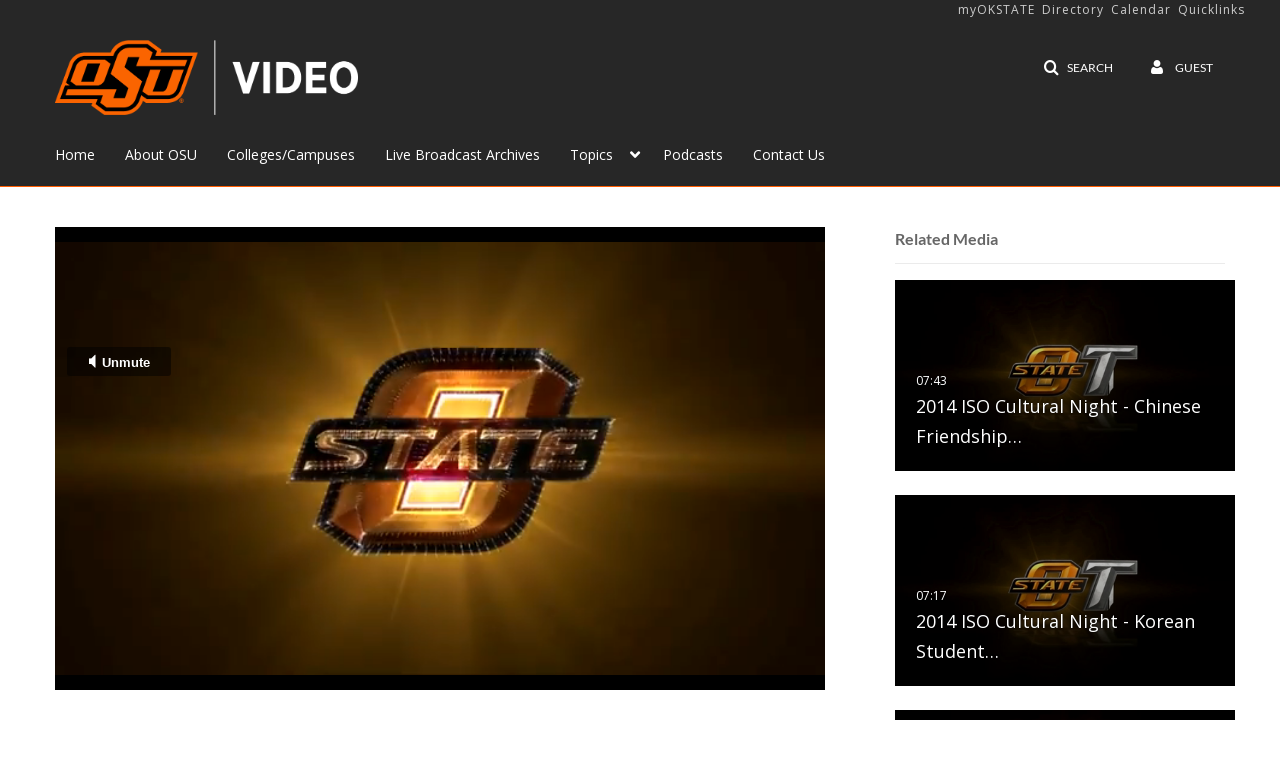

--- FILE ---
content_type: text/html; charset=UTF-8
request_url: https://video.okstate.edu/entry/sidebar/related/0_vegnw1c1?format=ajax&_=1769407875767
body_size: 7191
content:
{"content":[{"target":"#target","action":"replace","content":"    <div class=\"navbar no-space\">\n        <table class=\"table table-hover table-bordered thumbnails table-condensed related-697705863fcb7\">\n            <tbody>\n            <tr class=\"hidden-phone relatedMedia\">\n    <td>\n        <div class=\"thumbnail\">\n            \n\n<div class=\"photo-group thumb_wrapper\" tabindex=\"-1\" \ttitle=\"2014 ISO Cultural Night - Chinese Friendship Association\">\n            <a class=\"item_link\" href=\"\/media\/2014+ISO+Cultural+Night+-+Chinese+Friendship+Association\/0_64mom39z\" >\n            <img src=\"https:\/\/cfvod.kaltura.com\/p\/2354731\/sp\/235473100\/thumbnail\/entry_id\/0_64mom39z\/version\/100002\/width\/478\/height\/269\/width\/478\/height\/269\/type\/3\/quality\/100\"  alt=\"Thumbnail for 2014 ISO Cultural Night - Chinese Friendship Association\" width=\"478\" height=\"269\" class=\"thumb_img\" onerror=\"handleImageLoadError(this)\" \/>\n        <div class=\"overlay-wrapper\"><\/div>\n\n                <div class='thumb_icon label-inverse wrap-icon-film' aria-label='Video'><p class=\"thumb_icon_content\"><i class='icon-film icon-white' aria-hidden='true'><\/i><\/p><\/div>\n        <div class=\"thumb_labels_wrapper\">\n            <span class=\"screenreader-only\">2014 ISO Cultural Night - Chinese Friendship&hellip;<\/span>            <div class=\"thumb_time label-inverse wrap-icon-film\">\n                <p class=\"thumb_time_content\">\n                <span class=\"duration\" aria-hidden=\"true\">07:43<\/span><span class=\"screenreader-only\">duration 7 minutes 43 seconds<\/span>                <\/p>\n            <\/div>\n\n                            <div class=\"thumb_name label-inverse\">\n                <p class=\"thumb_name_content\">2014 ISO Cultural Night - Chinese Friendship&hellip;<\/p>\n                <\/div>\n                    <\/div>\n            <\/a><!-- item_link -->\n    \n            <div class=\"thumb_name\">\n            <p class=\"thumb_name_content_link\">\n                                    <a class=\"item_link\" href=\"\/media\/2014+ISO+Cultural+Night+-+Chinese+Friendship+Association\/0_64mom39z\" >2014 ISO Cultural Night - Chinese Friendship Association<\/a>\n                            <\/p>\n        <\/div>\n    <\/div>\n            <div>\n                <p class=\"muted thumb_user_content\">\n                    From                    <span class=\"userLink\"><a href=\"\/createdby\/[base64]\" aria-label=\"Search media by OSU Communication \"><span class=\"\">OSU Communication<\/span><\/a><\/span>                    <span class='thumbTimeAdded'>\n                        <span id=\"js-entry-date_0_64mom39z\"><\/span>\n                        <script type=\"text\/javascript\"  nonce=\"4270563009575526920\">\n                            (function() {\n                                $(document).ready(function() {\n                                    kmsReact.ReactDOM.render(kmsReact.React.createElement(kmsReact.DateRenderer, {\n                                        date: 1520302517,\n                                        context: {\"application\":{\"isLoggedIn\":false,\"userRole\":\"anonymousRole\",\"isKAF\":false,\"profileName\":\"MediaSpace\",\"enableLoadButton\":true,\"partnerId\":2354731,\"serviceUrl\":\"https:\\\/\\\/www.kaltura.com\",\"cdnUrl\":\"https:\\\/\\\/cdnapisec.kaltura.com\",\"loadThumbnailWithKs\":false,\"dateType\":2,\"shortDateFormat\":\"MM\\\/DD\\\/YYYY\",\"eSearchInfoText\":\"To search for an exact match, please use Quotation Marks. Example: \\u201ccomputer\\u201d\",\"enableEntryTitles\":true,\"timeDisplay\":\"am-pm\",\"currentLocaleCode\":\"en\",\"weekStartDay\":\"1\",\"dateFormats\":{\"longDate\":\"MMMM Do, YYYY\",\"shortDate\":\"MMMM Do, YYYY\",\"longDateNoYear\":\"MMMM Do, YYYY\"},\"playlistThumbLink\":\"playlist-page\",\"unisphereWorkspaceUrl\":\"https:\\\/\\\/unisphere.nvp1.ovp.kaltura.com\\\/v1\",\"shouldCheckAsyncJobsStatus\":false,\"enableUnlisted\":true,\"cspNonce\":\"4270563009575526920\",\"stickyNavbar\":false,\"userDataDisplay\":[\"name\",\"email\"],\"useUserTimezone\":false,\"timeZone\":\"GMT\"},\"search\":{\"eSearch\":{\"switchSortingToRelevance\":true}},\"calendar\":{\"getAppointmentUrl\":\"\\\/default\\\/calendar\\\/get-calendar-appointment\",\"showEmailOption\":false},\"eventPlatform\":{\"eventListItem\":{\"showThumbnail\":true,\"showPresenters\":true,\"showPresenterModal\":false,\"joinBuffer\":15}},\"categories\":{\"rootGalleryCategoryId\":\"83318331\"},\"toastMessages\":{\"info\":[],\"success\":[],\"warning\":[],\"error\":[]},\"analytics\":{\"serviceUrl\":\"analytics.kaltura.com\",\"appType\":1,\"appName\":\"MediaSpace\",\"moduleName\":\"default\",\"analyticsContext\":\"\"},\"inAppMessaging\":{\"ks\":\"[base64]\"},\"channelPlaylists\":{\"playlistDisplay\":\"player\"},\"history\":{\"endSeconds\":\"10\",\"endPercent\":\"90\",\"progressBarColor\":\"#00b4d1\",\"progressBarDoneColor\":\"#bbbbbb\"},\"watchlist\":{\"localStorageExpiry\":5},\"theming\":[]},\n                                        useSpan: true\n                                    } ), document.getElementById('js-entry-date_' + '0_64mom39z'));\n                                });\n                            })();\n                        <\/script>\n                    <\/span>\n                <\/p>\n            <\/div>\n        <\/div>\n    <\/td>\n<\/tr>\n<tr class=\"hidden-phone relatedMedia\">\n    <td>\n        <div class=\"thumbnail\">\n            \n\n<div class=\"photo-group thumb_wrapper\" tabindex=\"-1\" \ttitle=\"2014 ISO Cultural Night - Korean Student Association\">\n            <a class=\"item_link\" href=\"\/media\/2014+ISO+Cultural+Night+-+Korean+Student+Association\/0_1p2j18pv\" >\n            <img src=\"https:\/\/cfvod.kaltura.com\/p\/2354731\/sp\/235473100\/thumbnail\/entry_id\/0_1p2j18pv\/version\/100002\/width\/478\/height\/269\/width\/478\/height\/269\/type\/3\/quality\/100\"  alt=\"Thumbnail for 2014 ISO Cultural Night - Korean Student Association\" width=\"478\" height=\"269\" class=\"thumb_img\" onerror=\"handleImageLoadError(this)\" \/>\n        <div class=\"overlay-wrapper\"><\/div>\n\n                <div class='thumb_icon label-inverse wrap-icon-film' aria-label='Video'><p class=\"thumb_icon_content\"><i class='icon-film icon-white' aria-hidden='true'><\/i><\/p><\/div>\n        <div class=\"thumb_labels_wrapper\">\n            <span class=\"screenreader-only\">2014 ISO Cultural Night - Korean Student&hellip;<\/span>            <div class=\"thumb_time label-inverse wrap-icon-film\">\n                <p class=\"thumb_time_content\">\n                <span class=\"duration\" aria-hidden=\"true\">07:17<\/span><span class=\"screenreader-only\">duration 7 minutes 17 seconds<\/span>                <\/p>\n            <\/div>\n\n                            <div class=\"thumb_name label-inverse\">\n                <p class=\"thumb_name_content\">2014 ISO Cultural Night - Korean Student&hellip;<\/p>\n                <\/div>\n                    <\/div>\n            <\/a><!-- item_link -->\n    \n            <div class=\"thumb_name\">\n            <p class=\"thumb_name_content_link\">\n                                    <a class=\"item_link\" href=\"\/media\/2014+ISO+Cultural+Night+-+Korean+Student+Association\/0_1p2j18pv\" >2014 ISO Cultural Night - Korean Student Association<\/a>\n                            <\/p>\n        <\/div>\n    <\/div>\n            <div>\n                <p class=\"muted thumb_user_content\">\n                    From                    <span class=\"userLink\"><a href=\"\/createdby\/[base64]\" aria-label=\"Search media by OSU Communications \"><span class=\"\">OSU Communications<\/span><\/a><\/span>                    <span class='thumbTimeAdded'>\n                        <span id=\"js-entry-date_0_1p2j18pv\"><\/span>\n                        <script type=\"text\/javascript\"  nonce=\"4270563009575526920\">\n                            (function() {\n                                $(document).ready(function() {\n                                    kmsReact.ReactDOM.render(kmsReact.React.createElement(kmsReact.DateRenderer, {\n                                        date: 1520302519,\n                                        context: {\"application\":{\"isLoggedIn\":false,\"userRole\":\"anonymousRole\",\"isKAF\":false,\"profileName\":\"MediaSpace\",\"enableLoadButton\":true,\"partnerId\":2354731,\"serviceUrl\":\"https:\\\/\\\/www.kaltura.com\",\"cdnUrl\":\"https:\\\/\\\/cdnapisec.kaltura.com\",\"loadThumbnailWithKs\":false,\"dateType\":2,\"shortDateFormat\":\"MM\\\/DD\\\/YYYY\",\"eSearchInfoText\":\"To search for an exact match, please use Quotation Marks. Example: \\u201ccomputer\\u201d\",\"enableEntryTitles\":true,\"timeDisplay\":\"am-pm\",\"currentLocaleCode\":\"en\",\"weekStartDay\":\"1\",\"dateFormats\":{\"longDate\":\"MMMM Do, YYYY\",\"shortDate\":\"MMMM Do, YYYY\",\"longDateNoYear\":\"MMMM Do, YYYY\"},\"playlistThumbLink\":\"playlist-page\",\"unisphereWorkspaceUrl\":\"https:\\\/\\\/unisphere.nvp1.ovp.kaltura.com\\\/v1\",\"shouldCheckAsyncJobsStatus\":false,\"enableUnlisted\":true,\"cspNonce\":\"4270563009575526920\",\"stickyNavbar\":false,\"userDataDisplay\":[\"name\",\"email\"],\"useUserTimezone\":false,\"timeZone\":\"GMT\"},\"search\":{\"eSearch\":{\"switchSortingToRelevance\":true}},\"calendar\":{\"getAppointmentUrl\":\"\\\/default\\\/calendar\\\/get-calendar-appointment\",\"showEmailOption\":false},\"eventPlatform\":{\"eventListItem\":{\"showThumbnail\":true,\"showPresenters\":true,\"showPresenterModal\":false,\"joinBuffer\":15}},\"categories\":{\"rootGalleryCategoryId\":\"83318331\"},\"toastMessages\":{\"info\":[],\"success\":[],\"warning\":[],\"error\":[]},\"analytics\":{\"serviceUrl\":\"analytics.kaltura.com\",\"appType\":1,\"appName\":\"MediaSpace\",\"moduleName\":\"default\",\"analyticsContext\":\"\"},\"inAppMessaging\":{\"ks\":\"[base64]\"},\"channelPlaylists\":{\"playlistDisplay\":\"player\"},\"history\":{\"endSeconds\":\"10\",\"endPercent\":\"90\",\"progressBarColor\":\"#00b4d1\",\"progressBarDoneColor\":\"#bbbbbb\"},\"watchlist\":{\"localStorageExpiry\":5},\"theming\":[]},\n                                        useSpan: true\n                                    } ), document.getElementById('js-entry-date_' + '0_1p2j18pv'));\n                                });\n                            })();\n                        <\/script>\n                    <\/span>\n                <\/p>\n            <\/div>\n        <\/div>\n    <\/td>\n<\/tr>\n<tr class=\"hidden-phone relatedMedia\">\n    <td>\n        <div class=\"thumbnail\">\n            \n\n<div class=\"photo-group thumb_wrapper\" tabindex=\"-1\" \ttitle=\"2014 ISO Cultural Night - African Student Association\">\n            <a class=\"item_link\" href=\"\/media\/2014+ISO+Cultural+Night+-+African+Student+Association\/0_pdust96o\" >\n            <img src=\"https:\/\/cfvod.kaltura.com\/p\/2354731\/sp\/235473100\/thumbnail\/entry_id\/0_pdust96o\/version\/100002\/width\/478\/height\/269\/width\/478\/height\/269\/type\/3\/quality\/100\"  alt=\"Thumbnail for 2014 ISO Cultural Night - African Student Association\" width=\"478\" height=\"269\" class=\"thumb_img\" onerror=\"handleImageLoadError(this)\" \/>\n        <div class=\"overlay-wrapper\"><\/div>\n\n                <div class='thumb_icon label-inverse wrap-icon-film' aria-label='Video'><p class=\"thumb_icon_content\"><i class='icon-film icon-white' aria-hidden='true'><\/i><\/p><\/div>\n        <div class=\"thumb_labels_wrapper\">\n            <span class=\"screenreader-only\">2014 ISO Cultural Night - African Student&hellip;<\/span>            <div class=\"thumb_time label-inverse wrap-icon-film\">\n                <p class=\"thumb_time_content\">\n                <span class=\"duration\" aria-hidden=\"true\">08:16<\/span><span class=\"screenreader-only\">duration 8 minutes 16 seconds<\/span>                <\/p>\n            <\/div>\n\n                            <div class=\"thumb_name label-inverse\">\n                <p class=\"thumb_name_content\">2014 ISO Cultural Night - African Student&hellip;<\/p>\n                <\/div>\n                    <\/div>\n            <\/a><!-- item_link -->\n    \n            <div class=\"thumb_name\">\n            <p class=\"thumb_name_content_link\">\n                                    <a class=\"item_link\" href=\"\/media\/2014+ISO+Cultural+Night+-+African+Student+Association\/0_pdust96o\" >2014 ISO Cultural Night - African Student Association<\/a>\n                            <\/p>\n        <\/div>\n    <\/div>\n            <div>\n                <p class=\"muted thumb_user_content\">\n                    From                    <span class=\"userLink\"><a href=\"\/createdby\/[base64]\" aria-label=\"Search media by OSU Communications \"><span class=\"\">OSU Communications<\/span><\/a><\/span>                    <span class='thumbTimeAdded'>\n                        <span id=\"js-entry-date_0_pdust96o\"><\/span>\n                        <script type=\"text\/javascript\"  nonce=\"4270563009575526920\">\n                            (function() {\n                                $(document).ready(function() {\n                                    kmsReact.ReactDOM.render(kmsReact.React.createElement(kmsReact.DateRenderer, {\n                                        date: 1520302539,\n                                        context: {\"application\":{\"isLoggedIn\":false,\"userRole\":\"anonymousRole\",\"isKAF\":false,\"profileName\":\"MediaSpace\",\"enableLoadButton\":true,\"partnerId\":2354731,\"serviceUrl\":\"https:\\\/\\\/www.kaltura.com\",\"cdnUrl\":\"https:\\\/\\\/cdnapisec.kaltura.com\",\"loadThumbnailWithKs\":false,\"dateType\":2,\"shortDateFormat\":\"MM\\\/DD\\\/YYYY\",\"eSearchInfoText\":\"To search for an exact match, please use Quotation Marks. Example: \\u201ccomputer\\u201d\",\"enableEntryTitles\":true,\"timeDisplay\":\"am-pm\",\"currentLocaleCode\":\"en\",\"weekStartDay\":\"1\",\"dateFormats\":{\"longDate\":\"MMMM Do, YYYY\",\"shortDate\":\"MMMM Do, YYYY\",\"longDateNoYear\":\"MMMM Do, YYYY\"},\"playlistThumbLink\":\"playlist-page\",\"unisphereWorkspaceUrl\":\"https:\\\/\\\/unisphere.nvp1.ovp.kaltura.com\\\/v1\",\"shouldCheckAsyncJobsStatus\":false,\"enableUnlisted\":true,\"cspNonce\":\"4270563009575526920\",\"stickyNavbar\":false,\"userDataDisplay\":[\"name\",\"email\"],\"useUserTimezone\":false,\"timeZone\":\"GMT\"},\"search\":{\"eSearch\":{\"switchSortingToRelevance\":true}},\"calendar\":{\"getAppointmentUrl\":\"\\\/default\\\/calendar\\\/get-calendar-appointment\",\"showEmailOption\":false},\"eventPlatform\":{\"eventListItem\":{\"showThumbnail\":true,\"showPresenters\":true,\"showPresenterModal\":false,\"joinBuffer\":15}},\"categories\":{\"rootGalleryCategoryId\":\"83318331\"},\"toastMessages\":{\"info\":[],\"success\":[],\"warning\":[],\"error\":[]},\"analytics\":{\"serviceUrl\":\"analytics.kaltura.com\",\"appType\":1,\"appName\":\"MediaSpace\",\"moduleName\":\"default\",\"analyticsContext\":\"\"},\"inAppMessaging\":{\"ks\":\"[base64]\"},\"channelPlaylists\":{\"playlistDisplay\":\"player\"},\"history\":{\"endSeconds\":\"10\",\"endPercent\":\"90\",\"progressBarColor\":\"#00b4d1\",\"progressBarDoneColor\":\"#bbbbbb\"},\"watchlist\":{\"localStorageExpiry\":5},\"theming\":[]},\n                                        useSpan: true\n                                    } ), document.getElementById('js-entry-date_' + '0_pdust96o'));\n                                });\n                            })();\n                        <\/script>\n                    <\/span>\n                <\/p>\n            <\/div>\n        <\/div>\n    <\/td>\n<\/tr>\n<tr class=\"hidden-phone relatedMedia\">\n    <td>\n        <div class=\"thumbnail\">\n            \n\n<div class=\"photo-group thumb_wrapper\" tabindex=\"-1\" \ttitle=\"2014 ISO Cultural Night - Iranian Student Association\">\n            <a class=\"item_link\" href=\"\/media\/2014+ISO+Cultural+Night+-+Iranian+Student+Association\/0_x84jsgah\" >\n            <img src=\"https:\/\/cfvod.kaltura.com\/p\/2354731\/sp\/235473100\/thumbnail\/entry_id\/0_x84jsgah\/version\/100002\/width\/478\/height\/269\/width\/478\/height\/269\/type\/3\/quality\/100\"  alt=\"Thumbnail for 2014 ISO Cultural Night - Iranian Student Association\" width=\"478\" height=\"269\" class=\"thumb_img\" onerror=\"handleImageLoadError(this)\" \/>\n        <div class=\"overlay-wrapper\"><\/div>\n\n                <div class='thumb_icon label-inverse wrap-icon-film' aria-label='Video'><p class=\"thumb_icon_content\"><i class='icon-film icon-white' aria-hidden='true'><\/i><\/p><\/div>\n        <div class=\"thumb_labels_wrapper\">\n            <span class=\"screenreader-only\">2014 ISO Cultural Night - Iranian Student&hellip;<\/span>            <div class=\"thumb_time label-inverse wrap-icon-film\">\n                <p class=\"thumb_time_content\">\n                <span class=\"duration\" aria-hidden=\"true\">05:58<\/span><span class=\"screenreader-only\">duration 5 minutes 58 seconds<\/span>                <\/p>\n            <\/div>\n\n                            <div class=\"thumb_name label-inverse\">\n                <p class=\"thumb_name_content\">2014 ISO Cultural Night - Iranian Student&hellip;<\/p>\n                <\/div>\n                    <\/div>\n            <\/a><!-- item_link -->\n    \n            <div class=\"thumb_name\">\n            <p class=\"thumb_name_content_link\">\n                                    <a class=\"item_link\" href=\"\/media\/2014+ISO+Cultural+Night+-+Iranian+Student+Association\/0_x84jsgah\" >2014 ISO Cultural Night - Iranian Student Association<\/a>\n                            <\/p>\n        <\/div>\n    <\/div>\n            <div>\n                <p class=\"muted thumb_user_content\">\n                    From                    <span class=\"userLink\"><a href=\"\/createdby\/[base64]\" aria-label=\"Search media by OSU Communications \"><span class=\"\">OSU Communications<\/span><\/a><\/span>                    <span class='thumbTimeAdded'>\n                        <span id=\"js-entry-date_0_x84jsgah\"><\/span>\n                        <script type=\"text\/javascript\"  nonce=\"4270563009575526920\">\n                            (function() {\n                                $(document).ready(function() {\n                                    kmsReact.ReactDOM.render(kmsReact.React.createElement(kmsReact.DateRenderer, {\n                                        date: 1520302542,\n                                        context: {\"application\":{\"isLoggedIn\":false,\"userRole\":\"anonymousRole\",\"isKAF\":false,\"profileName\":\"MediaSpace\",\"enableLoadButton\":true,\"partnerId\":2354731,\"serviceUrl\":\"https:\\\/\\\/www.kaltura.com\",\"cdnUrl\":\"https:\\\/\\\/cdnapisec.kaltura.com\",\"loadThumbnailWithKs\":false,\"dateType\":2,\"shortDateFormat\":\"MM\\\/DD\\\/YYYY\",\"eSearchInfoText\":\"To search for an exact match, please use Quotation Marks. Example: \\u201ccomputer\\u201d\",\"enableEntryTitles\":true,\"timeDisplay\":\"am-pm\",\"currentLocaleCode\":\"en\",\"weekStartDay\":\"1\",\"dateFormats\":{\"longDate\":\"MMMM Do, YYYY\",\"shortDate\":\"MMMM Do, YYYY\",\"longDateNoYear\":\"MMMM Do, YYYY\"},\"playlistThumbLink\":\"playlist-page\",\"unisphereWorkspaceUrl\":\"https:\\\/\\\/unisphere.nvp1.ovp.kaltura.com\\\/v1\",\"shouldCheckAsyncJobsStatus\":false,\"enableUnlisted\":true,\"cspNonce\":\"4270563009575526920\",\"stickyNavbar\":false,\"userDataDisplay\":[\"name\",\"email\"],\"useUserTimezone\":false,\"timeZone\":\"GMT\"},\"search\":{\"eSearch\":{\"switchSortingToRelevance\":true}},\"calendar\":{\"getAppointmentUrl\":\"\\\/default\\\/calendar\\\/get-calendar-appointment\",\"showEmailOption\":false},\"eventPlatform\":{\"eventListItem\":{\"showThumbnail\":true,\"showPresenters\":true,\"showPresenterModal\":false,\"joinBuffer\":15}},\"categories\":{\"rootGalleryCategoryId\":\"83318331\"},\"toastMessages\":{\"info\":[],\"success\":[],\"warning\":[],\"error\":[]},\"analytics\":{\"serviceUrl\":\"analytics.kaltura.com\",\"appType\":1,\"appName\":\"MediaSpace\",\"moduleName\":\"default\",\"analyticsContext\":\"\"},\"inAppMessaging\":{\"ks\":\"[base64]\"},\"channelPlaylists\":{\"playlistDisplay\":\"player\"},\"history\":{\"endSeconds\":\"10\",\"endPercent\":\"90\",\"progressBarColor\":\"#00b4d1\",\"progressBarDoneColor\":\"#bbbbbb\"},\"watchlist\":{\"localStorageExpiry\":5},\"theming\":[]},\n                                        useSpan: true\n                                    } ), document.getElementById('js-entry-date_' + '0_x84jsgah'));\n                                });\n                            })();\n                        <\/script>\n                    <\/span>\n                <\/p>\n            <\/div>\n        <\/div>\n    <\/td>\n<\/tr>\n<tr class=\"hidden-phone relatedMedia\">\n    <td>\n        <div class=\"thumbnail\">\n            \n\n<div class=\"photo-group thumb_wrapper\" tabindex=\"-1\" \ttitle=\"2014 ISO Cultural Night - Indonesian Overseas Student Association\">\n            <a class=\"item_link\" href=\"\/media\/2014+ISO+Cultural+Night+-+Indonesian+Overseas+Student+Association\/0_3wzrca8v\" >\n            <img src=\"https:\/\/cfvod.kaltura.com\/p\/2354731\/sp\/235473100\/thumbnail\/entry_id\/0_3wzrca8v\/version\/100002\/width\/478\/height\/269\/width\/478\/height\/269\/type\/3\/quality\/100\"  alt=\"Thumbnail for 2014 ISO Cultural Night - Indonesian Overseas Student Association\" width=\"478\" height=\"269\" class=\"thumb_img\" onerror=\"handleImageLoadError(this)\" \/>\n        <div class=\"overlay-wrapper\"><\/div>\n\n                <div class='thumb_icon label-inverse wrap-icon-film' aria-label='Video'><p class=\"thumb_icon_content\"><i class='icon-film icon-white' aria-hidden='true'><\/i><\/p><\/div>\n        <div class=\"thumb_labels_wrapper\">\n            <span class=\"screenreader-only\">2014 ISO Cultural Night - Indonesian Overseas&hellip;<\/span>            <div class=\"thumb_time label-inverse wrap-icon-film\">\n                <p class=\"thumb_time_content\">\n                <span class=\"duration\" aria-hidden=\"true\">05:24<\/span><span class=\"screenreader-only\">duration 5 minutes 24 seconds<\/span>                <\/p>\n            <\/div>\n\n                            <div class=\"thumb_name label-inverse\">\n                <p class=\"thumb_name_content\">2014 ISO Cultural Night - Indonesian Overseas&hellip;<\/p>\n                <\/div>\n                    <\/div>\n            <\/a><!-- item_link -->\n    \n            <div class=\"thumb_name\">\n            <p class=\"thumb_name_content_link\">\n                                    <a class=\"item_link\" href=\"\/media\/2014+ISO+Cultural+Night+-+Indonesian+Overseas+Student+Association\/0_3wzrca8v\" >2014 ISO Cultural Night - Indonesian Overseas Student Association<\/a>\n                            <\/p>\n        <\/div>\n    <\/div>\n            <div>\n                <p class=\"muted thumb_user_content\">\n                    From                    <span class=\"userLink\"><a href=\"\/createdby\/[base64]\" aria-label=\"Search media by OSU Communications \"><span class=\"\">OSU Communications<\/span><\/a><\/span>                    <span class='thumbTimeAdded'>\n                        <span id=\"js-entry-date_0_3wzrca8v\"><\/span>\n                        <script type=\"text\/javascript\"  nonce=\"4270563009575526920\">\n                            (function() {\n                                $(document).ready(function() {\n                                    kmsReact.ReactDOM.render(kmsReact.React.createElement(kmsReact.DateRenderer, {\n                                        date: 1520302564,\n                                        context: {\"application\":{\"isLoggedIn\":false,\"userRole\":\"anonymousRole\",\"isKAF\":false,\"profileName\":\"MediaSpace\",\"enableLoadButton\":true,\"partnerId\":2354731,\"serviceUrl\":\"https:\\\/\\\/www.kaltura.com\",\"cdnUrl\":\"https:\\\/\\\/cdnapisec.kaltura.com\",\"loadThumbnailWithKs\":false,\"dateType\":2,\"shortDateFormat\":\"MM\\\/DD\\\/YYYY\",\"eSearchInfoText\":\"To search for an exact match, please use Quotation Marks. Example: \\u201ccomputer\\u201d\",\"enableEntryTitles\":true,\"timeDisplay\":\"am-pm\",\"currentLocaleCode\":\"en\",\"weekStartDay\":\"1\",\"dateFormats\":{\"longDate\":\"MMMM Do, YYYY\",\"shortDate\":\"MMMM Do, YYYY\",\"longDateNoYear\":\"MMMM Do, YYYY\"},\"playlistThumbLink\":\"playlist-page\",\"unisphereWorkspaceUrl\":\"https:\\\/\\\/unisphere.nvp1.ovp.kaltura.com\\\/v1\",\"shouldCheckAsyncJobsStatus\":false,\"enableUnlisted\":true,\"cspNonce\":\"4270563009575526920\",\"stickyNavbar\":false,\"userDataDisplay\":[\"name\",\"email\"],\"useUserTimezone\":false,\"timeZone\":\"GMT\"},\"search\":{\"eSearch\":{\"switchSortingToRelevance\":true}},\"calendar\":{\"getAppointmentUrl\":\"\\\/default\\\/calendar\\\/get-calendar-appointment\",\"showEmailOption\":false},\"eventPlatform\":{\"eventListItem\":{\"showThumbnail\":true,\"showPresenters\":true,\"showPresenterModal\":false,\"joinBuffer\":15}},\"categories\":{\"rootGalleryCategoryId\":\"83318331\"},\"toastMessages\":{\"info\":[],\"success\":[],\"warning\":[],\"error\":[]},\"analytics\":{\"serviceUrl\":\"analytics.kaltura.com\",\"appType\":1,\"appName\":\"MediaSpace\",\"moduleName\":\"default\",\"analyticsContext\":\"\"},\"inAppMessaging\":{\"ks\":\"[base64]\"},\"channelPlaylists\":{\"playlistDisplay\":\"player\"},\"history\":{\"endSeconds\":\"10\",\"endPercent\":\"90\",\"progressBarColor\":\"#00b4d1\",\"progressBarDoneColor\":\"#bbbbbb\"},\"watchlist\":{\"localStorageExpiry\":5},\"theming\":[]},\n                                        useSpan: true\n                                    } ), document.getElementById('js-entry-date_' + '0_3wzrca8v'));\n                                });\n                            })();\n                        <\/script>\n                    <\/span>\n                <\/p>\n            <\/div>\n        <\/div>\n    <\/td>\n<\/tr>\n<tr class=\"hidden-phone relatedMedia\">\n    <td>\n        <div class=\"thumbnail\">\n            \n\n<div class=\"photo-group thumb_wrapper\" tabindex=\"-1\" \ttitle=\"2014 ISO Cultural Night - Nepalese Student Association\">\n            <a class=\"item_link\" href=\"\/media\/2014+ISO+Cultural+Night+-+Nepalese+Student+Association\/0_xivz4xeq\" >\n            <img src=\"https:\/\/cfvod.kaltura.com\/p\/2354731\/sp\/235473100\/thumbnail\/entry_id\/0_xivz4xeq\/version\/100002\/width\/478\/height\/269\/width\/478\/height\/269\/type\/3\/quality\/100\"  alt=\"Thumbnail for 2014 ISO Cultural Night - Nepalese Student Association\" width=\"478\" height=\"269\" class=\"thumb_img\" onerror=\"handleImageLoadError(this)\" \/>\n        <div class=\"overlay-wrapper\"><\/div>\n\n                <div class='thumb_icon label-inverse wrap-icon-film' aria-label='Video'><p class=\"thumb_icon_content\"><i class='icon-film icon-white' aria-hidden='true'><\/i><\/p><\/div>\n        <div class=\"thumb_labels_wrapper\">\n            <span class=\"screenreader-only\">2014 ISO Cultural Night - Nepalese Student&hellip;<\/span>            <div class=\"thumb_time label-inverse wrap-icon-film\">\n                <p class=\"thumb_time_content\">\n                <span class=\"duration\" aria-hidden=\"true\">05:48<\/span><span class=\"screenreader-only\">duration 5 minutes 48 seconds<\/span>                <\/p>\n            <\/div>\n\n                            <div class=\"thumb_name label-inverse\">\n                <p class=\"thumb_name_content\">2014 ISO Cultural Night - Nepalese Student&hellip;<\/p>\n                <\/div>\n                    <\/div>\n            <\/a><!-- item_link -->\n    \n            <div class=\"thumb_name\">\n            <p class=\"thumb_name_content_link\">\n                                    <a class=\"item_link\" href=\"\/media\/2014+ISO+Cultural+Night+-+Nepalese+Student+Association\/0_xivz4xeq\" >2014 ISO Cultural Night - Nepalese Student Association<\/a>\n                            <\/p>\n        <\/div>\n    <\/div>\n            <div>\n                <p class=\"muted thumb_user_content\">\n                    From                    <span class=\"userLink\"><a href=\"\/createdby\/[base64]\" aria-label=\"Search media by OSU Communications \"><span class=\"\">OSU Communications<\/span><\/a><\/span>                    <span class='thumbTimeAdded'>\n                        <span id=\"js-entry-date_0_xivz4xeq\"><\/span>\n                        <script type=\"text\/javascript\"  nonce=\"4270563009575526920\">\n                            (function() {\n                                $(document).ready(function() {\n                                    kmsReact.ReactDOM.render(kmsReact.React.createElement(kmsReact.DateRenderer, {\n                                        date: 1520302566,\n                                        context: {\"application\":{\"isLoggedIn\":false,\"userRole\":\"anonymousRole\",\"isKAF\":false,\"profileName\":\"MediaSpace\",\"enableLoadButton\":true,\"partnerId\":2354731,\"serviceUrl\":\"https:\\\/\\\/www.kaltura.com\",\"cdnUrl\":\"https:\\\/\\\/cdnapisec.kaltura.com\",\"loadThumbnailWithKs\":false,\"dateType\":2,\"shortDateFormat\":\"MM\\\/DD\\\/YYYY\",\"eSearchInfoText\":\"To search for an exact match, please use Quotation Marks. Example: \\u201ccomputer\\u201d\",\"enableEntryTitles\":true,\"timeDisplay\":\"am-pm\",\"currentLocaleCode\":\"en\",\"weekStartDay\":\"1\",\"dateFormats\":{\"longDate\":\"MMMM Do, YYYY\",\"shortDate\":\"MMMM Do, YYYY\",\"longDateNoYear\":\"MMMM Do, YYYY\"},\"playlistThumbLink\":\"playlist-page\",\"unisphereWorkspaceUrl\":\"https:\\\/\\\/unisphere.nvp1.ovp.kaltura.com\\\/v1\",\"shouldCheckAsyncJobsStatus\":false,\"enableUnlisted\":true,\"cspNonce\":\"4270563009575526920\",\"stickyNavbar\":false,\"userDataDisplay\":[\"name\",\"email\"],\"useUserTimezone\":false,\"timeZone\":\"GMT\"},\"search\":{\"eSearch\":{\"switchSortingToRelevance\":true}},\"calendar\":{\"getAppointmentUrl\":\"\\\/default\\\/calendar\\\/get-calendar-appointment\",\"showEmailOption\":false},\"eventPlatform\":{\"eventListItem\":{\"showThumbnail\":true,\"showPresenters\":true,\"showPresenterModal\":false,\"joinBuffer\":15}},\"categories\":{\"rootGalleryCategoryId\":\"83318331\"},\"toastMessages\":{\"info\":[],\"success\":[],\"warning\":[],\"error\":[]},\"analytics\":{\"serviceUrl\":\"analytics.kaltura.com\",\"appType\":1,\"appName\":\"MediaSpace\",\"moduleName\":\"default\",\"analyticsContext\":\"\"},\"inAppMessaging\":{\"ks\":\"[base64]\"},\"channelPlaylists\":{\"playlistDisplay\":\"player\"},\"history\":{\"endSeconds\":\"10\",\"endPercent\":\"90\",\"progressBarColor\":\"#00b4d1\",\"progressBarDoneColor\":\"#bbbbbb\"},\"watchlist\":{\"localStorageExpiry\":5},\"theming\":[]},\n                                        useSpan: true\n                                    } ), document.getElementById('js-entry-date_' + '0_xivz4xeq'));\n                                });\n                            })();\n                        <\/script>\n                    <\/span>\n                <\/p>\n            <\/div>\n        <\/div>\n    <\/td>\n<\/tr>\n<tr class=\"hidden-phone relatedMedia\">\n    <td>\n        <div class=\"thumbnail\">\n            \n\n<div class=\"photo-group thumb_wrapper\" tabindex=\"-1\" \ttitle=\"2014 ISO Cultural Night - Sri Lankan Student Association\">\n            <a class=\"item_link\" href=\"\/media\/2014+ISO+Cultural+Night+-+Sri+Lankan+Student+Association\/0_faiv7s75\" >\n            <img src=\"https:\/\/cfvod.kaltura.com\/p\/2354731\/sp\/235473100\/thumbnail\/entry_id\/0_faiv7s75\/version\/100002\/width\/478\/height\/269\/width\/478\/height\/269\/type\/3\/quality\/100\"  alt=\"Thumbnail for 2014 ISO Cultural Night - Sri Lankan Student Association\" width=\"478\" height=\"269\" class=\"thumb_img\" onerror=\"handleImageLoadError(this)\" \/>\n        <div class=\"overlay-wrapper\"><\/div>\n\n                <div class='thumb_icon label-inverse wrap-icon-film' aria-label='Video'><p class=\"thumb_icon_content\"><i class='icon-film icon-white' aria-hidden='true'><\/i><\/p><\/div>\n        <div class=\"thumb_labels_wrapper\">\n            <span class=\"screenreader-only\">2014 ISO Cultural Night - Sri Lankan Student&hellip;<\/span>            <div class=\"thumb_time label-inverse wrap-icon-film\">\n                <p class=\"thumb_time_content\">\n                <span class=\"duration\" aria-hidden=\"true\">05:45<\/span><span class=\"screenreader-only\">duration 5 minutes 45 seconds<\/span>                <\/p>\n            <\/div>\n\n                            <div class=\"thumb_name label-inverse\">\n                <p class=\"thumb_name_content\">2014 ISO Cultural Night - Sri Lankan Student&hellip;<\/p>\n                <\/div>\n                    <\/div>\n            <\/a><!-- item_link -->\n    \n            <div class=\"thumb_name\">\n            <p class=\"thumb_name_content_link\">\n                                    <a class=\"item_link\" href=\"\/media\/2014+ISO+Cultural+Night+-+Sri+Lankan+Student+Association\/0_faiv7s75\" >2014 ISO Cultural Night - Sri Lankan Student Association<\/a>\n                            <\/p>\n        <\/div>\n    <\/div>\n            <div>\n                <p class=\"muted thumb_user_content\">\n                    From                    <span class=\"userLink\"><a href=\"\/createdby\/[base64]\" aria-label=\"Search media by OSU Communications \"><span class=\"\">OSU Communications<\/span><\/a><\/span>                    <span class='thumbTimeAdded'>\n                        <span id=\"js-entry-date_0_faiv7s75\"><\/span>\n                        <script type=\"text\/javascript\"  nonce=\"4270563009575526920\">\n                            (function() {\n                                $(document).ready(function() {\n                                    kmsReact.ReactDOM.render(kmsReact.React.createElement(kmsReact.DateRenderer, {\n                                        date: 1520302576,\n                                        context: {\"application\":{\"isLoggedIn\":false,\"userRole\":\"anonymousRole\",\"isKAF\":false,\"profileName\":\"MediaSpace\",\"enableLoadButton\":true,\"partnerId\":2354731,\"serviceUrl\":\"https:\\\/\\\/www.kaltura.com\",\"cdnUrl\":\"https:\\\/\\\/cdnapisec.kaltura.com\",\"loadThumbnailWithKs\":false,\"dateType\":2,\"shortDateFormat\":\"MM\\\/DD\\\/YYYY\",\"eSearchInfoText\":\"To search for an exact match, please use Quotation Marks. Example: \\u201ccomputer\\u201d\",\"enableEntryTitles\":true,\"timeDisplay\":\"am-pm\",\"currentLocaleCode\":\"en\",\"weekStartDay\":\"1\",\"dateFormats\":{\"longDate\":\"MMMM Do, YYYY\",\"shortDate\":\"MMMM Do, YYYY\",\"longDateNoYear\":\"MMMM Do, YYYY\"},\"playlistThumbLink\":\"playlist-page\",\"unisphereWorkspaceUrl\":\"https:\\\/\\\/unisphere.nvp1.ovp.kaltura.com\\\/v1\",\"shouldCheckAsyncJobsStatus\":false,\"enableUnlisted\":true,\"cspNonce\":\"4270563009575526920\",\"stickyNavbar\":false,\"userDataDisplay\":[\"name\",\"email\"],\"useUserTimezone\":false,\"timeZone\":\"GMT\"},\"search\":{\"eSearch\":{\"switchSortingToRelevance\":true}},\"calendar\":{\"getAppointmentUrl\":\"\\\/default\\\/calendar\\\/get-calendar-appointment\",\"showEmailOption\":false},\"eventPlatform\":{\"eventListItem\":{\"showThumbnail\":true,\"showPresenters\":true,\"showPresenterModal\":false,\"joinBuffer\":15}},\"categories\":{\"rootGalleryCategoryId\":\"83318331\"},\"toastMessages\":{\"info\":[],\"success\":[],\"warning\":[],\"error\":[]},\"analytics\":{\"serviceUrl\":\"analytics.kaltura.com\",\"appType\":1,\"appName\":\"MediaSpace\",\"moduleName\":\"default\",\"analyticsContext\":\"\"},\"inAppMessaging\":{\"ks\":\"[base64]\"},\"channelPlaylists\":{\"playlistDisplay\":\"player\"},\"history\":{\"endSeconds\":\"10\",\"endPercent\":\"90\",\"progressBarColor\":\"#00b4d1\",\"progressBarDoneColor\":\"#bbbbbb\"},\"watchlist\":{\"localStorageExpiry\":5},\"theming\":[]},\n                                        useSpan: true\n                                    } ), document.getElementById('js-entry-date_' + '0_faiv7s75'));\n                                });\n                            })();\n                        <\/script>\n                    <\/span>\n                <\/p>\n            <\/div>\n        <\/div>\n    <\/td>\n<\/tr>\n<tr class=\"hidden-phone relatedMedia\">\n    <td>\n        <div class=\"thumbnail\">\n            \n\n<div class=\"photo-group thumb_wrapper\" tabindex=\"-1\" \ttitle=\"2014 ISO Cultural Night - Saudi Arabia\">\n            <a class=\"item_link\" href=\"\/media\/2014+ISO+Cultural+Night+-+Saudi+Arabia\/0_roisur4j\" >\n            <img src=\"https:\/\/cfvod.kaltura.com\/p\/2354731\/sp\/235473100\/thumbnail\/entry_id\/0_roisur4j\/version\/100002\/width\/478\/height\/269\/width\/478\/height\/269\/type\/3\/quality\/100\"  alt=\"Thumbnail for 2014 ISO Cultural Night - Saudi Arabia\" width=\"478\" height=\"269\" class=\"thumb_img\" onerror=\"handleImageLoadError(this)\" \/>\n        <div class=\"overlay-wrapper\"><\/div>\n\n                <div class='thumb_icon label-inverse wrap-icon-film' aria-label='Video'><p class=\"thumb_icon_content\"><i class='icon-film icon-white' aria-hidden='true'><\/i><\/p><\/div>\n        <div class=\"thumb_labels_wrapper\">\n            <span class=\"screenreader-only\">2014 ISO Cultural Night - Saudi Arabia<\/span>            <div class=\"thumb_time label-inverse wrap-icon-film\">\n                <p class=\"thumb_time_content\">\n                <span class=\"duration\" aria-hidden=\"true\">07:00<\/span><span class=\"screenreader-only\">duration 7 minutes 0 seconds<\/span>                <\/p>\n            <\/div>\n\n                            <div class=\"thumb_name label-inverse\">\n                <p class=\"thumb_name_content\">2014 ISO Cultural Night - Saudi Arabia<\/p>\n                <\/div>\n                    <\/div>\n            <\/a><!-- item_link -->\n    \n            <div class=\"thumb_name\">\n            <p class=\"thumb_name_content_link\">\n                                    <a class=\"item_link\" href=\"\/media\/2014+ISO+Cultural+Night+-+Saudi+Arabia\/0_roisur4j\" >2014 ISO Cultural Night - Saudi Arabia<\/a>\n                            <\/p>\n        <\/div>\n    <\/div>\n            <div>\n                <p class=\"muted thumb_user_content\">\n                    From                    <span class=\"userLink\"><a href=\"\/createdby\/[base64]\" aria-label=\"Search media by OSU Communications \"><span class=\"\">OSU Communications<\/span><\/a><\/span>                    <span class='thumbTimeAdded'>\n                        <span id=\"js-entry-date_0_roisur4j\"><\/span>\n                        <script type=\"text\/javascript\"  nonce=\"4270563009575526920\">\n                            (function() {\n                                $(document).ready(function() {\n                                    kmsReact.ReactDOM.render(kmsReact.React.createElement(kmsReact.DateRenderer, {\n                                        date: 1520302583,\n                                        context: {\"application\":{\"isLoggedIn\":false,\"userRole\":\"anonymousRole\",\"isKAF\":false,\"profileName\":\"MediaSpace\",\"enableLoadButton\":true,\"partnerId\":2354731,\"serviceUrl\":\"https:\\\/\\\/www.kaltura.com\",\"cdnUrl\":\"https:\\\/\\\/cdnapisec.kaltura.com\",\"loadThumbnailWithKs\":false,\"dateType\":2,\"shortDateFormat\":\"MM\\\/DD\\\/YYYY\",\"eSearchInfoText\":\"To search for an exact match, please use Quotation Marks. Example: \\u201ccomputer\\u201d\",\"enableEntryTitles\":true,\"timeDisplay\":\"am-pm\",\"currentLocaleCode\":\"en\",\"weekStartDay\":\"1\",\"dateFormats\":{\"longDate\":\"MMMM Do, YYYY\",\"shortDate\":\"MMMM Do, YYYY\",\"longDateNoYear\":\"MMMM Do, YYYY\"},\"playlistThumbLink\":\"playlist-page\",\"unisphereWorkspaceUrl\":\"https:\\\/\\\/unisphere.nvp1.ovp.kaltura.com\\\/v1\",\"shouldCheckAsyncJobsStatus\":false,\"enableUnlisted\":true,\"cspNonce\":\"4270563009575526920\",\"stickyNavbar\":false,\"userDataDisplay\":[\"name\",\"email\"],\"useUserTimezone\":false,\"timeZone\":\"GMT\"},\"search\":{\"eSearch\":{\"switchSortingToRelevance\":true}},\"calendar\":{\"getAppointmentUrl\":\"\\\/default\\\/calendar\\\/get-calendar-appointment\",\"showEmailOption\":false},\"eventPlatform\":{\"eventListItem\":{\"showThumbnail\":true,\"showPresenters\":true,\"showPresenterModal\":false,\"joinBuffer\":15}},\"categories\":{\"rootGalleryCategoryId\":\"83318331\"},\"toastMessages\":{\"info\":[],\"success\":[],\"warning\":[],\"error\":[]},\"analytics\":{\"serviceUrl\":\"analytics.kaltura.com\",\"appType\":1,\"appName\":\"MediaSpace\",\"moduleName\":\"default\",\"analyticsContext\":\"\"},\"inAppMessaging\":{\"ks\":\"[base64]\"},\"channelPlaylists\":{\"playlistDisplay\":\"player\"},\"history\":{\"endSeconds\":\"10\",\"endPercent\":\"90\",\"progressBarColor\":\"#00b4d1\",\"progressBarDoneColor\":\"#bbbbbb\"},\"watchlist\":{\"localStorageExpiry\":5},\"theming\":[]},\n                                        useSpan: true\n                                    } ), document.getElementById('js-entry-date_' + '0_roisur4j'));\n                                });\n                            })();\n                        <\/script>\n                    <\/span>\n                <\/p>\n            <\/div>\n        <\/div>\n    <\/td>\n<\/tr>\n<tr class=\"hidden-phone relatedMedia\">\n    <td>\n        <div class=\"thumbnail\">\n            \n\n<div class=\"photo-group thumb_wrapper\" tabindex=\"-1\" \ttitle=\"2014 ISO Cultural Night - Malaysian Student Society\">\n            <a class=\"item_link\" href=\"\/media\/2014+ISO+Cultural+Night+-+Malaysian+Student+Society\/0_mbuqqw6n\" >\n            <img src=\"https:\/\/cfvod.kaltura.com\/p\/2354731\/sp\/235473100\/thumbnail\/entry_id\/0_mbuqqw6n\/version\/100002\/width\/478\/height\/269\/width\/478\/height\/269\/type\/3\/quality\/100\"  alt=\"Thumbnail for 2014 ISO Cultural Night - Malaysian Student Society\" width=\"478\" height=\"269\" class=\"thumb_img\" onerror=\"handleImageLoadError(this)\" \/>\n        <div class=\"overlay-wrapper\"><\/div>\n\n                <div class='thumb_icon label-inverse wrap-icon-film' aria-label='Video'><p class=\"thumb_icon_content\"><i class='icon-film icon-white' aria-hidden='true'><\/i><\/p><\/div>\n        <div class=\"thumb_labels_wrapper\">\n            <span class=\"screenreader-only\">2014 ISO Cultural Night - Malaysian Student&hellip;<\/span>            <div class=\"thumb_time label-inverse wrap-icon-film\">\n                <p class=\"thumb_time_content\">\n                <span class=\"duration\" aria-hidden=\"true\">07:19<\/span><span class=\"screenreader-only\">duration 7 minutes 19 seconds<\/span>                <\/p>\n            <\/div>\n\n                            <div class=\"thumb_name label-inverse\">\n                <p class=\"thumb_name_content\">2014 ISO Cultural Night - Malaysian Student&hellip;<\/p>\n                <\/div>\n                    <\/div>\n            <\/a><!-- item_link -->\n    \n            <div class=\"thumb_name\">\n            <p class=\"thumb_name_content_link\">\n                                    <a class=\"item_link\" href=\"\/media\/2014+ISO+Cultural+Night+-+Malaysian+Student+Society\/0_mbuqqw6n\" >2014 ISO Cultural Night - Malaysian Student Society<\/a>\n                            <\/p>\n        <\/div>\n    <\/div>\n            <div>\n                <p class=\"muted thumb_user_content\">\n                    From                    <span class=\"userLink\"><a href=\"\/createdby\/[base64]\" aria-label=\"Search media by OSU Communications \"><span class=\"\">OSU Communications<\/span><\/a><\/span>                    <span class='thumbTimeAdded'>\n                        <span id=\"js-entry-date_0_mbuqqw6n\"><\/span>\n                        <script type=\"text\/javascript\"  nonce=\"4270563009575526920\">\n                            (function() {\n                                $(document).ready(function() {\n                                    kmsReact.ReactDOM.render(kmsReact.React.createElement(kmsReact.DateRenderer, {\n                                        date: 1520302591,\n                                        context: {\"application\":{\"isLoggedIn\":false,\"userRole\":\"anonymousRole\",\"isKAF\":false,\"profileName\":\"MediaSpace\",\"enableLoadButton\":true,\"partnerId\":2354731,\"serviceUrl\":\"https:\\\/\\\/www.kaltura.com\",\"cdnUrl\":\"https:\\\/\\\/cdnapisec.kaltura.com\",\"loadThumbnailWithKs\":false,\"dateType\":2,\"shortDateFormat\":\"MM\\\/DD\\\/YYYY\",\"eSearchInfoText\":\"To search for an exact match, please use Quotation Marks. Example: \\u201ccomputer\\u201d\",\"enableEntryTitles\":true,\"timeDisplay\":\"am-pm\",\"currentLocaleCode\":\"en\",\"weekStartDay\":\"1\",\"dateFormats\":{\"longDate\":\"MMMM Do, YYYY\",\"shortDate\":\"MMMM Do, YYYY\",\"longDateNoYear\":\"MMMM Do, YYYY\"},\"playlistThumbLink\":\"playlist-page\",\"unisphereWorkspaceUrl\":\"https:\\\/\\\/unisphere.nvp1.ovp.kaltura.com\\\/v1\",\"shouldCheckAsyncJobsStatus\":false,\"enableUnlisted\":true,\"cspNonce\":\"4270563009575526920\",\"stickyNavbar\":false,\"userDataDisplay\":[\"name\",\"email\"],\"useUserTimezone\":false,\"timeZone\":\"GMT\"},\"search\":{\"eSearch\":{\"switchSortingToRelevance\":true}},\"calendar\":{\"getAppointmentUrl\":\"\\\/default\\\/calendar\\\/get-calendar-appointment\",\"showEmailOption\":false},\"eventPlatform\":{\"eventListItem\":{\"showThumbnail\":true,\"showPresenters\":true,\"showPresenterModal\":false,\"joinBuffer\":15}},\"categories\":{\"rootGalleryCategoryId\":\"83318331\"},\"toastMessages\":{\"info\":[],\"success\":[],\"warning\":[],\"error\":[]},\"analytics\":{\"serviceUrl\":\"analytics.kaltura.com\",\"appType\":1,\"appName\":\"MediaSpace\",\"moduleName\":\"default\",\"analyticsContext\":\"\"},\"inAppMessaging\":{\"ks\":\"[base64]\"},\"channelPlaylists\":{\"playlistDisplay\":\"player\"},\"history\":{\"endSeconds\":\"10\",\"endPercent\":\"90\",\"progressBarColor\":\"#00b4d1\",\"progressBarDoneColor\":\"#bbbbbb\"},\"watchlist\":{\"localStorageExpiry\":5},\"theming\":[]},\n                                        useSpan: true\n                                    } ), document.getElementById('js-entry-date_' + '0_mbuqqw6n'));\n                                });\n                            })();\n                        <\/script>\n                    <\/span>\n                <\/p>\n            <\/div>\n        <\/div>\n    <\/td>\n<\/tr>\n<tr class=\"hidden-phone relatedMedia\">\n    <td>\n        <div class=\"thumbnail\">\n            \n\n<div class=\"photo-group thumb_wrapper\" tabindex=\"-1\" \ttitle=\"2014 ISO Cultural Night - Latin Dance and Cultural Club\">\n            <a class=\"item_link\" href=\"\/media\/2014+ISO+Cultural+Night+-+Latin+Dance+and+Cultural+Club\/0_bwy59kg7\" >\n            <img src=\"https:\/\/cfvod.kaltura.com\/p\/2354731\/sp\/235473100\/thumbnail\/entry_id\/0_bwy59kg7\/version\/100002\/width\/478\/height\/269\/width\/478\/height\/269\/type\/3\/quality\/100\"  alt=\"Thumbnail for 2014 ISO Cultural Night - Latin Dance and Cultural Club\" width=\"478\" height=\"269\" class=\"thumb_img\" onerror=\"handleImageLoadError(this)\" \/>\n        <div class=\"overlay-wrapper\"><\/div>\n\n                <div class='thumb_icon label-inverse wrap-icon-film' aria-label='Video'><p class=\"thumb_icon_content\"><i class='icon-film icon-white' aria-hidden='true'><\/i><\/p><\/div>\n        <div class=\"thumb_labels_wrapper\">\n            <span class=\"screenreader-only\">2014 ISO Cultural Night - Latin Dance and&hellip;<\/span>            <div class=\"thumb_time label-inverse wrap-icon-film\">\n                <p class=\"thumb_time_content\">\n                <span class=\"duration\" aria-hidden=\"true\">02:45<\/span><span class=\"screenreader-only\">duration 2 minutes 45 seconds<\/span>                <\/p>\n            <\/div>\n\n                            <div class=\"thumb_name label-inverse\">\n                <p class=\"thumb_name_content\">2014 ISO Cultural Night - Latin Dance and&hellip;<\/p>\n                <\/div>\n                    <\/div>\n            <\/a><!-- item_link -->\n    \n            <div class=\"thumb_name\">\n            <p class=\"thumb_name_content_link\">\n                                    <a class=\"item_link\" href=\"\/media\/2014+ISO+Cultural+Night+-+Latin+Dance+and+Cultural+Club\/0_bwy59kg7\" >2014 ISO Cultural Night - Latin Dance and Cultural Club<\/a>\n                            <\/p>\n        <\/div>\n    <\/div>\n            <div>\n                <p class=\"muted thumb_user_content\">\n                    From                    <span class=\"userLink\"><a href=\"\/createdby\/[base64]\" aria-label=\"Search media by OSU Communications \"><span class=\"\">OSU Communications<\/span><\/a><\/span>                    <span class='thumbTimeAdded'>\n                        <span id=\"js-entry-date_0_bwy59kg7\"><\/span>\n                        <script type=\"text\/javascript\"  nonce=\"4270563009575526920\">\n                            (function() {\n                                $(document).ready(function() {\n                                    kmsReact.ReactDOM.render(kmsReact.React.createElement(kmsReact.DateRenderer, {\n                                        date: 1520302596,\n                                        context: {\"application\":{\"isLoggedIn\":false,\"userRole\":\"anonymousRole\",\"isKAF\":false,\"profileName\":\"MediaSpace\",\"enableLoadButton\":true,\"partnerId\":2354731,\"serviceUrl\":\"https:\\\/\\\/www.kaltura.com\",\"cdnUrl\":\"https:\\\/\\\/cdnapisec.kaltura.com\",\"loadThumbnailWithKs\":false,\"dateType\":2,\"shortDateFormat\":\"MM\\\/DD\\\/YYYY\",\"eSearchInfoText\":\"To search for an exact match, please use Quotation Marks. Example: \\u201ccomputer\\u201d\",\"enableEntryTitles\":true,\"timeDisplay\":\"am-pm\",\"currentLocaleCode\":\"en\",\"weekStartDay\":\"1\",\"dateFormats\":{\"longDate\":\"MMMM Do, YYYY\",\"shortDate\":\"MMMM Do, YYYY\",\"longDateNoYear\":\"MMMM Do, YYYY\"},\"playlistThumbLink\":\"playlist-page\",\"unisphereWorkspaceUrl\":\"https:\\\/\\\/unisphere.nvp1.ovp.kaltura.com\\\/v1\",\"shouldCheckAsyncJobsStatus\":false,\"enableUnlisted\":true,\"cspNonce\":\"4270563009575526920\",\"stickyNavbar\":false,\"userDataDisplay\":[\"name\",\"email\"],\"useUserTimezone\":false,\"timeZone\":\"GMT\"},\"search\":{\"eSearch\":{\"switchSortingToRelevance\":true}},\"calendar\":{\"getAppointmentUrl\":\"\\\/default\\\/calendar\\\/get-calendar-appointment\",\"showEmailOption\":false},\"eventPlatform\":{\"eventListItem\":{\"showThumbnail\":true,\"showPresenters\":true,\"showPresenterModal\":false,\"joinBuffer\":15}},\"categories\":{\"rootGalleryCategoryId\":\"83318331\"},\"toastMessages\":{\"info\":[],\"success\":[],\"warning\":[],\"error\":[]},\"analytics\":{\"serviceUrl\":\"analytics.kaltura.com\",\"appType\":1,\"appName\":\"MediaSpace\",\"moduleName\":\"default\",\"analyticsContext\":\"\"},\"inAppMessaging\":{\"ks\":\"[base64]\"},\"channelPlaylists\":{\"playlistDisplay\":\"player\"},\"history\":{\"endSeconds\":\"10\",\"endPercent\":\"90\",\"progressBarColor\":\"#00b4d1\",\"progressBarDoneColor\":\"#bbbbbb\"},\"watchlist\":{\"localStorageExpiry\":5},\"theming\":[]},\n                                        useSpan: true\n                                    } ), document.getElementById('js-entry-date_' + '0_bwy59kg7'));\n                                });\n                            })();\n                        <\/script>\n                    <\/span>\n                <\/p>\n            <\/div>\n        <\/div>\n    <\/td>\n<\/tr>\n            <\/tbody>\n        <\/table>\n    <\/div>\n    <script  nonce=\"4270563009575526920\">\n        initArrowNavigation('.related-697705863fcb7 a');\n    <\/script>\n"}],"script":"document.querySelector(\"meta[name=xsrf-ajax-nonce]\").setAttribute(\"content\", \"[base64]\");"}

--- FILE ---
content_type: text/html; charset=UTF-8
request_url: https://video.okstate.edu/default/entry/get-stats/id/0_vegnw1c1?format=ajax&_=1769407875768
body_size: 471
content:
{"script":"\n        $('#comments').removeClass('disabled').find('.stats-value').html('0');\n        $('#comments .screenreader-only').html('0 comments');\n    ;document.querySelector(\"meta[name=xsrf-ajax-nonce]\").setAttribute(\"content\", \"[base64]\");"}

--- FILE ---
content_type: text/html; charset=UTF-8
request_url: https://video.okstate.edu/default/entry/get-metadata/id/0_vegnw1c1?format=ajax&_=1769407875769
body_size: 2123
content:
{"content":[{"target":"#entry-metadata","action":"prependFade","content":"    <script type=\"text\/javascript\"  nonce=\"460029086645873997\">\n        (function() {\n            $(document).ready(function() {\n                kmsReact.ReactDOM.render(kmsReact.React.createElement(kmsReact.EntryMetadata, {\n                    metadata: [{\"value\":\"Appears In\",\"attributes\":[],\"order\":1000,\"subElements\":[{\"value\":\"Campus Life\\\/Diversity\",\"attributes\":{\"class\":\"entry__appears-in badge badge-info\",\"data-toggle\":\"tooltip\",\"data-placement\":\"top\",\"title\":\"Campus Life\\\/Diversity\"},\"order\":0,\"subElements\":null,\"id\":null,\"type\":null,\"isMulti\":null,\"screenReaderLabel\":null,\"label\":\"Campus Life\\\/Diversity\",\"href\":\"channel\\\/Campus+Life_Diversity\\\/86921302\"},{\"value\":\"Arts &amp; Humanities\",\"attributes\":{\"class\":\"entry__appears-in badge badge-info\",\"data-toggle\":\"tooltip\",\"data-placement\":\"top\",\"title\":\"Arts & Humanities\"},\"order\":0,\"subElements\":null,\"id\":null,\"type\":null,\"isMulti\":null,\"screenReaderLabel\":null,\"label\":\"Arts &amp; Humanities\",\"href\":\"category\\\/Arts+%26+Humanities\\\/86921422\"}],\"id\":\"appearsIn\",\"type\":\"categories\",\"isMulti\":null,\"screenReaderLabel\":null}],\n                    context: {\"application\":{\"isLoggedIn\":false,\"userRole\":\"anonymousRole\",\"isKAF\":false,\"profileName\":\"MediaSpace\",\"enableLoadButton\":true,\"partnerId\":2354731,\"serviceUrl\":\"https:\\\/\\\/www.kaltura.com\",\"cdnUrl\":\"https:\\\/\\\/cdnapisec.kaltura.com\",\"loadThumbnailWithKs\":false,\"dateType\":2,\"shortDateFormat\":\"MM\\\/DD\\\/YYYY\",\"eSearchInfoText\":\"To search for an exact match, please use Quotation Marks. Example: \\u201ccomputer\\u201d\",\"enableEntryTitles\":true,\"timeDisplay\":\"am-pm\",\"currentLocaleCode\":\"en\",\"weekStartDay\":\"1\",\"dateFormats\":{\"longDate\":\"MMMM Do, YYYY\",\"shortDate\":\"MMMM Do, YYYY\",\"longDateNoYear\":\"MMMM Do, YYYY\"},\"playlistThumbLink\":\"playlist-page\",\"unisphereWorkspaceUrl\":\"https:\\\/\\\/unisphere.nvp1.ovp.kaltura.com\\\/v1\",\"shouldCheckAsyncJobsStatus\":false,\"enableUnlisted\":true,\"cspNonce\":\"460029086645873997\",\"stickyNavbar\":false,\"userDataDisplay\":[\"name\",\"email\"],\"useUserTimezone\":false,\"timeZone\":\"GMT\"},\"search\":{\"eSearch\":{\"switchSortingToRelevance\":true}},\"calendar\":{\"getAppointmentUrl\":\"\\\/default\\\/calendar\\\/get-calendar-appointment\",\"showEmailOption\":false},\"eventPlatform\":{\"eventListItem\":{\"showThumbnail\":true,\"showPresenters\":true,\"showPresenterModal\":false,\"joinBuffer\":15}},\"categories\":{\"rootGalleryCategoryId\":\"83318331\"},\"toastMessages\":{\"info\":[],\"success\":[],\"warning\":[],\"error\":[]},\"analytics\":{\"serviceUrl\":\"analytics.kaltura.com\",\"appType\":1,\"appName\":\"MediaSpace\",\"moduleName\":\"default\",\"analyticsContext\":\"\"},\"inAppMessaging\":{\"ks\":\"[base64]\"},\"channelPlaylists\":{\"playlistDisplay\":\"player\"},\"history\":{\"endSeconds\":\"10\",\"endPercent\":\"90\",\"progressBarColor\":\"#00b4d1\",\"progressBarDoneColor\":\"#bbbbbb\"},\"watchlist\":{\"localStorageExpiry\":5},\"theming\":[]},\n                } ), document.getElementById(\"entry-metadata\"));\n            });\n        })();\n    <\/script>\n"}],"script":"$('#entry-metadata-msg').kmsEntryMetadataMssage('metadataReceived');document.querySelector(\"meta[name=xsrf-ajax-nonce]\").setAttribute(\"content\", \"[base64]\");"}

--- FILE ---
content_type: text/html; charset=UTF-8
request_url: https://video.okstate.edu/default/entry/get-tabs/id/0_vegnw1c1/categoryid/?format=ajax&_=1769407875771
body_size: 1054
content:
{"content":[{"target":"#bottom_tabs","action":"prependFade","content":"<ul class=\"nav nav-tabs\" role=\"tablist\">\n\t<li class='active '  role=\"presentation\"><a class=\"comments-tab-tab\" id=\"comments-tab-tab\" data-id=\"comments-tab-tab\" data-original-title=\"Comments\" href=\"#comments-tab-pane\" aria-controls=\"comments-tab-pane\" data-toggle=\"tab\" role=\"tab\" aria-controls=\"comments-tab-pane\" aria-selected=\"true\" aria-label=\"Comments\">Comments<\/a><\/li>\n<li class='  hidden-desktop sidebar'  role=\"presentation\"><a class=\"related-tab-tab\" id=\"related-tab-tab\" data-id=\"related-tab-tab\" data-original-title=\"Related Media\" href=\"#related-tab-pane\" aria-controls=\"related-tab-pane\" data-toggle=\"tab\" role=\"tab\" aria-controls=\"related-tab-pane\" aria-selected=\"false\" aria-label=\"Related Media\">Related Media<\/a><\/li>\n<\/ul>\n"},{"target":"#bottom_tabs .tab-content","action":"prependFade","content":"<div id=\"comments-tab-pane\" class=\"tab-pane active \" role=\"tabpanel\" aria-labelledby=\"comments-tab-tab\"><span class=\"loadingMsg \"><\/span><script type=\"text\/javascript\"  nonce=\"2152389431313603064\">$(getAsyncContent('\/comments\/index\/index\/module\/default\/controller\/entry\/action\/get-tabs\/id\/0_vegnw1c1\/format\/ajax\/_\/1769407875771\/entryId\/0_vegnw1c1', '#comments-tab-pane', 'click', '#comments-tab-tab', '', 'small'));<\/script><\/div><script  nonce=\"2152389431313603064\">$(function(){$(\"#comments-tab-tab\").trigger(\"click\")})<\/script> <div id=\"related-tab-pane\" class=\"tab-pane   hidden-desktop sidebar\" role=\"tabpanel\" aria-labelledby=\"related-tab-tab\"><span class=\"loadingMsg hidden\"><\/span><script type=\"text\/javascript\"  nonce=\"2152389431313603064\">$(getAsyncContent('\/related\/index\/index\/entryId\/0_vegnw1c1', '#related-tab-pane', 'click', '#related-tab-tab', '', 'small'));<\/script><\/div>"}],"script":"$('#entry-metadata-msg').kmsEntryMetadataMssage('tabsReceived');$('#bottom_tabs .tab-content .tab-pane').css('display','');document.querySelector(\"meta[name=xsrf-ajax-nonce]\").setAttribute(\"content\", \"[base64]\");"}

--- FILE ---
content_type: text/html; charset=UTF-8
request_url: https://video.okstate.edu/default/entry/resolve-actions/id/0_vegnw1c1?format=ajax&_=1769407875772
body_size: 541
content:
{"content":[{"target":"#entryCarousel .carousel-inner","action":"append","content":""}],"script":"$('.carousel-nav a[data-to]').kmsCarouselNavUpdate('#entryCarousel', []);$('#entryActions').removeClass('with-placeholders');$('body').trigger('entry-actions-resolved') ;document.querySelector(\"meta[name=xsrf-ajax-nonce]\").setAttribute(\"content\", \"[base64]\");"}

--- FILE ---
content_type: text/html; charset=UTF-8
request_url: https://video.okstate.edu/comments/index/index/module/default/controller/entry/action/get-tabs/id/0_vegnw1c1/format/ajax/_/1769407875771/entryId/0_vegnw1c1?format=ajax&_=1769407875773
body_size: 1015
content:
{"content":[{"target":"#comments-tab-pane","action":"add","content":"<script  nonce=\"3454651932405588654\">\n    var defaultCommentsText = \"Add a Comment\";\n    var defaultReplyText = \"Add a Reply\";\n<\/script>\n<div class=\"row-fluid no-space\">\n    \t     \t        <a id=\"add_comment\" class=\"btn text-right pull-right\" href=\"\/user\/login?ref=\/media\/t\/0_vegnw1c1\"><i class=\"icon icon-plus\"><\/i>&nbsp;Add a comment<\/a>\n\t    \t    <div class=\"row-fluid\" id='commentsWrapper'>\n\t        \t    <\/div>\n\t    \t    \t<script  nonce=\"3454651932405588654\">\n\t\t\/\/ add a comment animation\/\/\n    \t$(\"#commentsbox\").on('focus',function() {\n        \t$(this).animate({\n            \twidth: '100%',\n            \theight: '80px'\n        \t}, \"slow\");\n        \t$('#add-comment').removeClass('hidden');\n    \t});\n\t<\/script>\n<\/div>\n"}],"script":"\n    startTimedCommentsListener();\n\n\t$(document).ready(function() {\n\t    \/\/ add a comment animation\/\/\n\t    $(\"#commentsbox\").focus(function() {\n\t        $(this).animate({\n\t            width: '100%',\n\t            height: '80px'\n\t        }, \"slow\");\n\t        $('#add-comment').removeClass('hidden');\n\n        try{\n            kdpEvaluateWrapper(\"{video.player.currentTime}\", updateCommentBoxCurrentTime);\n        }catch(e){}\n        try{\n            updateCommentBoxCurrentTime(kalturaPlayer.currentTime);\n        }catch(e){}\n        \/\/ start listening for registration of click onto timed comments\n    })});\n;document.querySelector(\"meta[name=xsrf-ajax-nonce]\").setAttribute(\"content\", \"[base64]\");"}

--- FILE ---
content_type: text/plain;charset=UTF-8
request_url: https://video.okstate.edu/user/get-details?format=ajax&_=1769407875766
body_size: 481
content:
{"content":[{"target":"#userMobileMenuDisplayName, #userMenuDisplayName","action":"replace","content":"Guest"}],"script":"$(\"body\").trigger(\"userDetailsPopulated\");;document.querySelector(\"meta[name=xsrf-ajax-nonce]\").setAttribute(\"content\", \"[base64]\");"}

--- FILE ---
content_type: application/javascript
request_url: https://stats.kaltura.com/api_v3/index.php?service=stats&apiVersion=3.1&expiry=86400&clientTag=kwidget%3Av2.101&format=1&ignoreNull=1&action=collect&event:eventType=13&event:clientVer=2.101&event:currentPoint=0&event:duration=493.316&event:eventTimestamp=1769407883849&event:isFirstInSession=false&event:objectType=KalturaStatsEvent&event:partnerId=2354731&event:sessionId=a5fcd392-4003-f36f-44cc-ded8094fa973&event:uiconfId=42050181&event:seek=false&event:entryId=0_vegnw1c1&event:historyEvents=111000000001100000000000-5-5&event:widgetId=_2354731&event:applicationId=MediaSpace&event:referrer=https%253A%252F%252Fvideo.okstate.edu%252Fmedia%252F2014%252BISO%252BCultural%252BNight%252B-%252BIndian%252BStudent%252BAssociation%252F0_vegnw1c1&hasKanalony=true&ks=djJ8MjM1NDczMXx2TgNXeJPE6RgYDeiPKonOSB8768Sv-WmUgz_jU-K3V1CU30hYfJfGr_09YV1bISdqLJdbC8snD0FfcCZEB1BCNltb9R-3OOa8UOgVo_ZZqCknPta93Q3YkexCWk1D4qkfy0Qph0-ZASBDVmUOFhGxXsyvj-jp0p2RmnQ5fXi6fi1bN0_V60W6_O-4WmFpI7DDCDW1EAFnPtkjkoEKW2BjuMpbNM1yC7BpHbDySLjT5nkhmnSVsxwKOnB6pATZqT-h11xr3XomU8-NgXiTNGUPQvTofGwJimdejO5T0l_ojhMiL91Xtvh76qAaRL8SeQwxaJ_rq6ly-lGMkJ2vT6Npi96UHWZ79IqupQvTXj2lEjljc8AZ2-OPoKxiABuXOziRxJa2LjukXjqkiQxiXDIrhM5S8ghBpGtMgud9are0F9Lcovs28P7DoiNU6ucT3ubojxkMAC9c0OxYbnTwm7D1pxIrbTGNyG6JPhlFotHnpg%3D%3D&kalsig=384f7f754d6562916528fc6f4330b11c
body_size: 59
content:
{"time":1769407883.887,"viewEventsEnabled":true}

--- FILE ---
content_type: application/javascript
request_url: https://stats.kaltura.com/api_v3/index.php?service=stats&apiVersion=3.1&expiry=86400&clientTag=kwidget%3Av2.101&format=1&ignoreNull=1&action=collect&event:eventType=12&event:clientVer=2.101&event:currentPoint=0&event:duration=493&event:eventTimestamp=1769407881843&event:isFirstInSession=false&event:objectType=KalturaStatsEvent&event:partnerId=2354731&event:sessionId=a5fcd392-4003-f36f-44cc-ded8094fa973&event:uiconfId=42050181&event:seek=false&event:entryId=0_vegnw1c1&event:historyEvents=111000000001000000000000-4-4&event:widgetId=_2354731&event:applicationId=MediaSpace&event:referrer=https%253A%252F%252Fvideo.okstate.edu%252Fmedia%252F2014%252BISO%252BCultural%252BNight%252B-%252BIndian%252BStudent%252BAssociation%252F0_vegnw1c1&hasKanalony=true&ks=djJ8MjM1NDczMXx2TgNXeJPE6RgYDeiPKonOSB8768Sv-WmUgz_jU-K3V1CU30hYfJfGr_09YV1bISdqLJdbC8snD0FfcCZEB1BCNltb9R-3OOa8UOgVo_ZZqCknPta93Q3YkexCWk1D4qkfy0Qph0-ZASBDVmUOFhGxXsyvj-jp0p2RmnQ5fXi6fi1bN0_V60W6_O-4WmFpI7DDCDW1EAFnPtkjkoEKW2BjuMpbNM1yC7BpHbDySLjT5nkhmnSVsxwKOnB6pATZqT-h11xr3XomU8-NgXiTNGUPQvTofGwJimdejO5T0l_ojhMiL91Xtvh76qAaRL8SeQwxaJ_rq6ly-lGMkJ2vT6Npi96UHWZ79IqupQvTXj2lEjljc8AZ2-OPoKxiABuXOziRxJa2LjukXjqkiQxiXDIrhM5S8ghBpGtMgud9are0F9Lcovs28P7DoiNU6ucT3ubojxkMAC9c0OxYbnTwm7D1pxIrbTGNyG6JPhlFotHnpg%3D%3D&kalsig=e4ca18c651accd058f11252710856dc0
body_size: 59
content:
{"time":1769407882.336,"viewEventsEnabled":true}

--- FILE ---
content_type: application/javascript
request_url: https://analytics.kaltura.com/api_v3/index.php?service=analytics&apiVersion=3.1&expiry=86400&clientTag=kwidget%3Av2.101&format=1&ignoreNull=1&action=trackEvent&entryId=0_vegnw1c1&partnerId=2354731&eventType=3&sessionId=a5fcd392-4003-f36f-44cc-ded8094fa973&eventIndex=4&bufferTime=0&actualBitrate=1007&flavorId=-1&referrer=https%3A%2F%2Fvideo.okstate.edu%2Fmedia%2F2014%2BISO%2BCultural%2BNight%2B-%2BIndian%2BStudent%2BAssociation%2F0_vegnw1c1&deliveryType=hls&sessionStartTime=1769407882.513&uiConfId=42050181&clientVer=2.101&position=0&playbackType=vod&application=MediaSpace&ks=djJ8MjM1NDczMXx2TgNXeJPE6RgYDeiPKonOSB8768Sv-WmUgz_jU-K3V1CU30hYfJfGr_09YV1bISdqLJdbC8snD0FfcCZEB1BCNltb9R-3OOa8UOgVo_ZZqCknPta93Q3YkexCWk1D4qkfy0Qph0-ZASBDVmUOFhGxXsyvj-jp0p2RmnQ5fXi6fi1bN0_V60W6_O-4WmFpI7DDCDW1EAFnPtkjkoEKW2BjuMpbNM1yC7BpHbDySLjT5nkhmnSVsxwKOnB6pATZqT-h11xr3XomU8-NgXiTNGUPQvTofGwJimdejO5T0l_ojhMiL91Xtvh76qAaRL8SeQwxaJ_rq6ly-lGMkJ2vT6Npi96UHWZ79IqupQvTXj2lEjljc8AZ2-OPoKxiABuXOziRxJa2LjukXjqkiQxiXDIrhM5S8ghBpGtMgud9are0F9Lcovs28P7DoiNU6ucT3ubojxkMAC9c0OxYbnTwm7D1pxIrbTGNyG6JPhlFotHnpg%3D%3D&bufferTimeSum=0&joinTime=1.842&kalsig=42e9125ca4a94bf4f3a6cbafbb392386
body_size: 59
content:
{"time":1769407883.716,"viewEventsEnabled":true}

--- FILE ---
content_type: application/javascript
request_url: https://stats.kaltura.com/api_v3/index.php?service=stats&apiVersion=3.1&expiry=86400&clientTag=kwidget%3Av2.101&format=1&ignoreNull=1&action=collect&event:eventType=1&event:clientVer=2.101&event:currentPoint=0&event:duration=493&event:eventTimestamp=1769407881722&event:isFirstInSession=false&event:objectType=KalturaStatsEvent&event:partnerId=2354731&event:sessionId=a5fcd392-4003-f36f-44cc-ded8094fa973&event:uiconfId=42050181&event:seek=false&event:entryId=0_vegnw1c1&event:historyEvents=110000000000000000000000-2-2&event:widgetId=_2354731&event:applicationId=MediaSpace&event:referrer=https%253A%252F%252Fvideo.okstate.edu%252Fmedia%252F2014%252BISO%252BCultural%252BNight%252B-%252BIndian%252BStudent%252BAssociation%252F0_vegnw1c1&hasKanalony=true&ks=djJ8MjM1NDczMXx2TgNXeJPE6RgYDeiPKonOSB8768Sv-WmUgz_jU-K3V1CU30hYfJfGr_09YV1bISdqLJdbC8snD0FfcCZEB1BCNltb9R-3OOa8UOgVo_ZZqCknPta93Q3YkexCWk1D4qkfy0Qph0-ZASBDVmUOFhGxXsyvj-jp0p2RmnQ5fXi6fi1bN0_V60W6_O-4WmFpI7DDCDW1EAFnPtkjkoEKW2BjuMpbNM1yC7BpHbDySLjT5nkhmnSVsxwKOnB6pATZqT-h11xr3XomU8-NgXiTNGUPQvTofGwJimdejO5T0l_ojhMiL91Xtvh76qAaRL8SeQwxaJ_rq6ly-lGMkJ2vT6Npi96UHWZ79IqupQvTXj2lEjljc8AZ2-OPoKxiABuXOziRxJa2LjukXjqkiQxiXDIrhM5S8ghBpGtMgud9are0F9Lcovs28P7DoiNU6ucT3ubojxkMAC9c0OxYbnTwm7D1pxIrbTGNyG6JPhlFotHnpg%3D%3D&kalsig=b11a67af74d91ee2bba65fac6a8c746b
body_size: 59
content:
{"time":1769407882.226,"viewEventsEnabled":true}

--- FILE ---
content_type: application/javascript
request_url: https://stats.kaltura.com/api_v3/index.php?service=stats&apiVersion=3.1&expiry=86400&clientTag=kwidget%3Av2.101&format=1&ignoreNull=1&action=collect&event:eventType=3&event:clientVer=2.101&event:currentPoint=0&event:duration=493&event:eventTimestamp=1769407881764&event:isFirstInSession=false&event:objectType=KalturaStatsEvent&event:partnerId=2354731&event:sessionId=a5fcd392-4003-f36f-44cc-ded8094fa973&event:uiconfId=42050181&event:seek=false&event:entryId=0_vegnw1c1&event:historyEvents=111000000000000000000000-3-3&event:widgetId=_2354731&event:applicationId=MediaSpace&event:referrer=https%253A%252F%252Fvideo.okstate.edu%252Fmedia%252F2014%252BISO%252BCultural%252BNight%252B-%252BIndian%252BStudent%252BAssociation%252F0_vegnw1c1&hasKanalony=true&ks=djJ8MjM1NDczMXx2TgNXeJPE6RgYDeiPKonOSB8768Sv-WmUgz_jU-K3V1CU30hYfJfGr_09YV1bISdqLJdbC8snD0FfcCZEB1BCNltb9R-3OOa8UOgVo_ZZqCknPta93Q3YkexCWk1D4qkfy0Qph0-ZASBDVmUOFhGxXsyvj-jp0p2RmnQ5fXi6fi1bN0_V60W6_O-4WmFpI7DDCDW1EAFnPtkjkoEKW2BjuMpbNM1yC7BpHbDySLjT5nkhmnSVsxwKOnB6pATZqT-h11xr3XomU8-NgXiTNGUPQvTofGwJimdejO5T0l_ojhMiL91Xtvh76qAaRL8SeQwxaJ_rq6ly-lGMkJ2vT6Npi96UHWZ79IqupQvTXj2lEjljc8AZ2-OPoKxiABuXOziRxJa2LjukXjqkiQxiXDIrhM5S8ghBpGtMgud9are0F9Lcovs28P7DoiNU6ucT3ubojxkMAC9c0OxYbnTwm7D1pxIrbTGNyG6JPhlFotHnpg%3D%3D&kalsig=5c8acf88577ec36bdf951bdbcb38b87d
body_size: 59
content:
{"time":1769407882.287,"viewEventsEnabled":true}

--- FILE ---
content_type: application/javascript
request_url: https://stats.kaltura.com/api_v3/index.php?service=stats&apiVersion=3.1&expiry=86400&clientTag=kwidget%3Av2.101&format=1&ignoreNull=1&action=collect&event:eventType=2&event:clientVer=2.101&event:currentPoint=0&event:duration=493&event:eventTimestamp=1769407880806&event:isFirstInSession=false&event:objectType=KalturaStatsEvent&event:partnerId=2354731&event:sessionId=a5fcd392-4003-f36f-44cc-ded8094fa973&event:uiconfId=42050181&event:seek=false&event:entryId=0_vegnw1c1&event:historyEvents=010000000000000000000000-1-1&event:widgetId=_2354731&event:applicationId=MediaSpace&event:referrer=https%253A%252F%252Fvideo.okstate.edu%252Fmedia%252F2014%252BISO%252BCultural%252BNight%252B-%252BIndian%252BStudent%252BAssociation%252F0_vegnw1c1&hasKanalony=true&ks=djJ8MjM1NDczMXx2TgNXeJPE6RgYDeiPKonOSB8768Sv-WmUgz_jU-K3V1CU30hYfJfGr_09YV1bISdqLJdbC8snD0FfcCZEB1BCNltb9R-3OOa8UOgVo_ZZqCknPta93Q3YkexCWk1D4qkfy0Qph0-ZASBDVmUOFhGxXsyvj-jp0p2RmnQ5fXi6fi1bN0_V60W6_O-4WmFpI7DDCDW1EAFnPtkjkoEKW2BjuMpbNM1yC7BpHbDySLjT5nkhmnSVsxwKOnB6pATZqT-h11xr3XomU8-NgXiTNGUPQvTofGwJimdejO5T0l_ojhMiL91Xtvh76qAaRL8SeQwxaJ_rq6ly-lGMkJ2vT6Npi96UHWZ79IqupQvTXj2lEjljc8AZ2-OPoKxiABuXOziRxJa2LjukXjqkiQxiXDIrhM5S8ghBpGtMgud9are0F9Lcovs28P7DoiNU6ucT3ubojxkMAC9c0OxYbnTwm7D1pxIrbTGNyG6JPhlFotHnpg%3D%3D&kalsig=9f7bdf6c966401bbde5d708ba41fa9bb
body_size: 59
content:
{"time":1769407881.606,"viewEventsEnabled":true}

--- FILE ---
content_type: application/javascript
request_url: https://analytics.kaltura.com/api_v3/index.php?service=analytics&apiVersion=3.1&expiry=86400&clientTag=kwidget%3Av2.101&format=1&ignoreNull=1&action=trackEvent&entryId=0_vegnw1c1&partnerId=2354731&eventType=1&sessionId=a5fcd392-4003-f36f-44cc-ded8094fa973&eventIndex=1&bufferTime=0&actualBitrate=-1&flavorId=-1&referrer=https%3A%2F%2Fvideo.okstate.edu%2Fmedia%2F2014%2BISO%2BCultural%2BNight%2B-%2BIndian%2BStudent%2BAssociation%2F0_vegnw1c1&deliveryType=hls&sessionStartTime=null&uiConfId=42050181&clientVer=2.101&position=0&playbackType=vod&application=MediaSpace&ks=djJ8MjM1NDczMXx2TgNXeJPE6RgYDeiPKonOSB8768Sv-WmUgz_jU-K3V1CU30hYfJfGr_09YV1bISdqLJdbC8snD0FfcCZEB1BCNltb9R-3OOa8UOgVo_ZZqCknPta93Q3YkexCWk1D4qkfy0Qph0-ZASBDVmUOFhGxXsyvj-jp0p2RmnQ5fXi6fi1bN0_V60W6_O-4WmFpI7DDCDW1EAFnPtkjkoEKW2BjuMpbNM1yC7BpHbDySLjT5nkhmnSVsxwKOnB6pATZqT-h11xr3XomU8-NgXiTNGUPQvTofGwJimdejO5T0l_ojhMiL91Xtvh76qAaRL8SeQwxaJ_rq6ly-lGMkJ2vT6Npi96UHWZ79IqupQvTXj2lEjljc8AZ2-OPoKxiABuXOziRxJa2LjukXjqkiQxiXDIrhM5S8ghBpGtMgud9are0F9Lcovs28P7DoiNU6ucT3ubojxkMAC9c0OxYbnTwm7D1pxIrbTGNyG6JPhlFotHnpg%3D%3D&kalsig=2e7b92e35550d085f58007679d4ba4c3
body_size: 59
content:
{"time":1769407882.513,"viewEventsEnabled":true}

--- FILE ---
content_type: application/javascript
request_url: https://analytics.kaltura.com/api_v3/index.php?service=analytics&apiVersion=3.1&expiry=86400&clientTag=kwidget%3Av2.101&format=1&ignoreNull=1&action=trackEvent&entryId=0_vegnw1c1&partnerId=2354731&eventType=99&sessionId=a5fcd392-4003-f36f-44cc-ded8094fa973&eventIndex=3&bufferTime=0&actualBitrate=-1&flavorId=-1&referrer=https%3A%2F%2Fvideo.okstate.edu%2Fmedia%2F2014%2BISO%2BCultural%2BNight%2B-%2BIndian%2BStudent%2BAssociation%2F0_vegnw1c1&deliveryType=hls&sessionStartTime=null&uiConfId=42050181&clientVer=2.101&position=0&playbackType=vod&application=MediaSpace&ks=djJ8MjM1NDczMXx2TgNXeJPE6RgYDeiPKonOSB8768Sv-WmUgz_jU-K3V1CU30hYfJfGr_09YV1bISdqLJdbC8snD0FfcCZEB1BCNltb9R-3OOa8UOgVo_ZZqCknPta93Q3YkexCWk1D4qkfy0Qph0-ZASBDVmUOFhGxXsyvj-jp0p2RmnQ5fXi6fi1bN0_V60W6_O-4WmFpI7DDCDW1EAFnPtkjkoEKW2BjuMpbNM1yC7BpHbDySLjT5nkhmnSVsxwKOnB6pATZqT-h11xr3XomU8-NgXiTNGUPQvTofGwJimdejO5T0l_ojhMiL91Xtvh76qAaRL8SeQwxaJ_rq6ly-lGMkJ2vT6Npi96UHWZ79IqupQvTXj2lEjljc8AZ2-OPoKxiABuXOziRxJa2LjukXjqkiQxiXDIrhM5S8ghBpGtMgud9are0F9Lcovs28P7DoiNU6ucT3ubojxkMAC9c0OxYbnTwm7D1pxIrbTGNyG6JPhlFotHnpg%3D%3D&screenMode=1&tabMode=2&soundMode=1&playTimeSum=0&averageBitrate=0&bufferTimeSum=0&networkConnectionType=4g&kalsig=6f0f7a01b1da720256dcec0f016c5706
body_size: 59
content:
{"time":1769407882.574,"viewEventsEnabled":true}

--- FILE ---
content_type: application/javascript
request_url: https://analytics.kaltura.com/api_v3/index.php?service=analytics&apiVersion=3.1&expiry=86400&clientTag=kwidget%3Av2.101&format=1&ignoreNull=1&action=trackEvent&entryId=0_vegnw1c1&partnerId=2354731&eventType=2&sessionId=a5fcd392-4003-f36f-44cc-ded8094fa973&eventIndex=2&bufferTime=0&actualBitrate=-1&flavorId=-1&referrer=https%3A%2F%2Fvideo.okstate.edu%2Fmedia%2F2014%2BISO%2BCultural%2BNight%2B-%2BIndian%2BStudent%2BAssociation%2F0_vegnw1c1&deliveryType=hls&sessionStartTime=null&uiConfId=42050181&clientVer=2.101&position=0&playbackType=vod&application=MediaSpace&ks=djJ8MjM1NDczMXx2TgNXeJPE6RgYDeiPKonOSB8768Sv-WmUgz_jU-K3V1CU30hYfJfGr_09YV1bISdqLJdbC8snD0FfcCZEB1BCNltb9R-3OOa8UOgVo_ZZqCknPta93Q3YkexCWk1D4qkfy0Qph0-ZASBDVmUOFhGxXsyvj-jp0p2RmnQ5fXi6fi1bN0_V60W6_O-4WmFpI7DDCDW1EAFnPtkjkoEKW2BjuMpbNM1yC7BpHbDySLjT5nkhmnSVsxwKOnB6pATZqT-h11xr3XomU8-NgXiTNGUPQvTofGwJimdejO5T0l_ojhMiL91Xtvh76qAaRL8SeQwxaJ_rq6ly-lGMkJ2vT6Npi96UHWZ79IqupQvTXj2lEjljc8AZ2-OPoKxiABuXOziRxJa2LjukXjqkiQxiXDIrhM5S8ghBpGtMgud9are0F9Lcovs28P7DoiNU6ucT3ubojxkMAC9c0OxYbnTwm7D1pxIrbTGNyG6JPhlFotHnpg%3D%3D&kalsig=9110cfffcf8c4795ed5616d89a940dec
body_size: 59
content:
{"time":1769407882.654,"viewEventsEnabled":true}